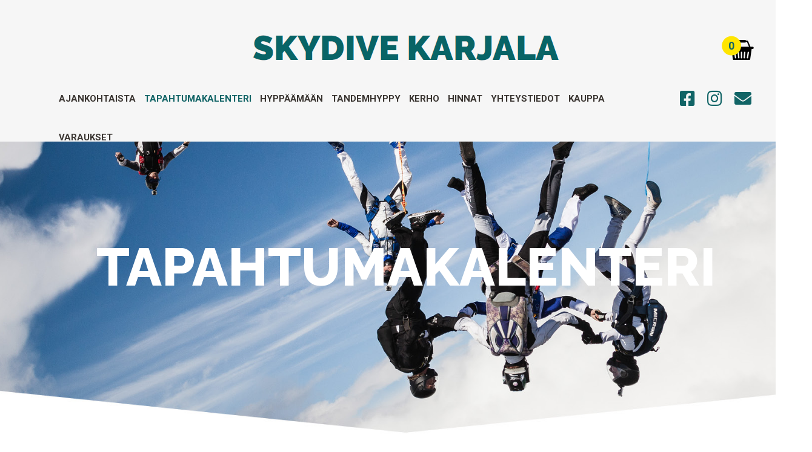

--- FILE ---
content_type: text/html; charset=UTF-8
request_url: https://www.skydivekarjala.fi/index.php?p=2&n=9&c=202308&id=75
body_size: 14481
content:
<!DOCTYPE html>
<html>
<head>
	<meta http-equiv='Content-Type' content='text/html; charset=utf-8' />
	<title>Skydive Karjala Ry</title>
		<link rel="shortcut icon" href="https://www.skydivekarjala.fi/favicon.png" />
	<meta name="viewport" content="width=device-width, initial-scale=1">

	<link rel="preconnect" href="https://fonts.gstatic.com">
	<link href="https://fonts.googleapis.com/css2?family=Raleway:ital,wght@0,400;0,500;0,700;0,800;1,400;1,500;1,700;1,800&family=Roboto:ital,wght@0,400;0,500;0,700;1,400;1,500;1,700&display=swap" rel="stylesheet">
	<script src="https://kit.fontawesome.com/d0523febbb.js" crossorigin="anonymous"></script>

	<link rel='stylesheet' type='text/css' href='main.css?v=12' />
	<link rel='stylesheet' type='text/css' href='responsive.css?v=12' />
	<link rel='stylesheet' type='text/css' href='kalenteri.css?v=4' >

	<script src="js/jquery-2.2.0.min.js"></script>
	
	<link type="text/css" rel="stylesheet" href="js/mmenu/jquery.mmenu.css" />
	<script type="text/javascript" src="js/mmenu/jquery.mmenu.js"></script>
	<script type="text/javascript">
		$(function() {
			if($(window).width() < 800) {
				$(function() {
					$('nav#menu').mmenu();
				});
			}
		});
	</script>

	<!--<script src='https://www.google.com/recaptcha/api.js' async defer ></script>-->
	<!-- Global site tag (gtag.js) - Google Analytics --> 
	<script async src="https://www.googletagmanager.com/gtag/js?id=UA-201186074-1"> </script> <script> window.dataLayer = window.dataLayer || []; function gtag(){dataLayer.push(arguments);} gtag('js', new Date()); gtag('config', 'UA-201186074-1'); </script>
</head>
<body>
 
<nav id="menu">
	<ul>
		<li><a href='https://www.skydivekarjala.fi/'>Etusivu</a></li><li><a href='ajankohtaista'>Ajankohtaista</a></li><li><a href='tapahtumakalenteri'>Tapahtumakalenteri</a></li><li><a href='hyppaamaan'>Hyppäämään</a></li><li><a href='tandemhyppy'>Tandemhyppy</a></li><li><a href='kerho'>Kerho</a></li><li><a href='hinnat'>Hinnat</a></li><li><a href='yhteystiedot'>Yhteystiedot</a></li><li><a href='kauppa'>Kauppa</a></li><li><a href='https://www.skydivekarjala.fi/varaukset'>Varaukset</a></li>	</ul>
</nav>
<div class='stickytop'>
	<div class='top_content'>
		
		<div class='mheader'>
			<a href='#menu'><img src='img/baseline_menu_black_18dp.png' alt='Menu' /></a>
		</div>
		
		<div class='top_navlogo'>
			<a href='https://www.skydivekarjala.fi/'><img src='img/logo.png' alt='Skydive Karjala' /></a>
		</div>

		<a href='index.php?p=43#o'>
		<div class='top_shop'>
			0		</div>
		</a>

		<div class='top_link'>
			<a class='top_link_fb' href='https://www.facebook.com/skydivekarjala' target='_blank'><span style='font-size:28px; color:#116466'><i class='fab fa-facebook-square'></i></span></a><a class='top_link_ig' href='https://www.instagram.com/skydivekarjalary/' target='_blank'><span style='font-size:28px; color:#116466'><i class='fab fa-instagram'></i></span></a><a href='mailto:info@skydivekarjala.fi' target='_blank'><span style='font-size:28px; color:#116466'><i class='fas fa-envelope'></i></span></a>		</div>

		<div class='top_nav'>
			<a class='nav1' href='/ajankohtaista'>Ajankohtaista</a><a class='nav1_on' href='/tapahtumakalenteri'>Tapahtumakalenteri</a><a class='nav1' href='/hyppaamaan'>Hyppäämään</a><a class='nav1' href='/tandemhyppy'>Tandemhyppy</a><a class='nav1' href='/kerho'>Kerho</a><a class='nav1' href='/hinnat'>Hinnat</a><a class='nav1' href='/yhteystiedot'>Yhteystiedot</a><a class='nav1' href='/kauppa'>Kauppa</a><a class='nav1' href='https://www.skydivekarjala.fi/varaukset'>Varaukset</a>		</div>
	</div>
</div>

<div class='main_bg'>
	<div class='sivu'><div class='sivu_sisalto'><div class="bg_kerho01" style="width: 100%; height: 500px; min-width: 1340px; background: url('https://www.skydivekarjala.fi/files/SDK-kerho-paakuva.jpg') bottom center no-repeat; background-size: cover;">
<h1 style="color: #fff; padding-top: 160px; margin: 0 auto;">TAPAHTUMAKALENTERI</h1>
<p>&nbsp;</p>
<p>&nbsp;</p>
<p>&nbsp;</p>
<p style="text-align: center;">&nbsp;</p>
</div>
<div class="bg_txt" style="padding-top: 50px; max-width: 920px; margin: 0 auto;">
<p style="text-align: center;">Skydive Karjalan tapahtumakalenterista n&auml;et, mit&auml; hyppykerholla kauden aikana tapahtuu. Hyppykausi on huhtikuusta lokakuuhun ja tarkempi viikottainen hyppytoiminta n&auml;kyy <span style="text-decoration: underline;"><a href="http://hto.skydivekarjala.fi/">hyppytoimintaorganisaattorista</a></span>. Hyppyharrastuksen saat alulle osallistumalla jollekin kalenterista l&ouml;ytyvist&auml; <a href="http://www.skydivekarjala.fi/hyppaamaan"><span style="text-decoration: underline;">alkeiskursseista</span></a>. Kalenterin sis&auml;lt&ouml;&auml; p&auml;ivitet&auml;&auml;n pian.</p>
</div><div class='kalenteri_wrapper' id='tk'><div class="calendar"><div class="header"><div class="month-year"><a href="index.php?p=2&n=9&c=202307#tk">&laquo;</a> &nbsp; Elokuu 2023<a href="index.php?p=2&n=9&c=202309#tk"> &nbsp; &raquo;</a></div></div><div class="days"><div class="day_name">Ma</div><div class="day_name">Ti</div><div class="day_name">Ke</div><div class="day_name">To</div><div class="day_name">Pe</div><div class="day_name">La</div><div class="day_name">Su</div><div class="day_num ignore">31</div>
            <div class="day_num selected"><span>1</span></div><div class="day_num"><span>2</span><div class="event vih"><a href='index.php?p=2&n=9&c=202308&id=1#tk'>Alkeiskurssi #5</a></div><div class="event kel"><a href='index.php?p=2&n=9&c=202308&id=36#tk'>Skydive! aukioloaikojen puitteissa</a></div><div class="event tan"><a href='index.php?p=2&n=9&c=202308&id=52#tk'>CReW SM-ennätysleiri</a></div></div><div class="day_num"><span>3</span><div class="event vih"><a href='index.php?p=2&n=9&c=202308&id=1#tk'>Alkeiskurssi #5</a></div><div class="event kel"><a href='index.php?p=2&n=9&c=202308&id=36#tk'>Skydive! aukioloaikojen puitteissa</a></div><div class="event tan"><a href='index.php?p=2&n=9&c=202308&id=52#tk'>CReW SM-ennätysleiri</a></div></div><div class="day_num"><span>4</span><div class="event vih"><a href='index.php?p=2&n=9&c=202308&id=1#tk'>Alkeiskurssi #5</a></div><div class="event kel"><a href='index.php?p=2&n=9&c=202308&id=36#tk'>Skydive! aukioloaikojen puitteissa</a></div><div class="event tan"><a href='index.php?p=2&n=9&c=202308&id=52#tk'>CReW SM-ennätysleiri</a></div></div><div class="day_num"><span>5</span><div class="event kel"><a href='index.php?p=2&n=9&c=202308&id=36#tk'>Skydive! aukioloaikojen puitteissa</a></div><div class="event tan"><a href='index.php?p=2&n=9&c=202308&id=52#tk'>CReW SM-ennätysleiri</a></div></div><div class="day_num"><span>6</span><div class="event kel"><a href='index.php?p=2&n=9&c=202308&id=36#tk'>Skydive! aukioloaikojen puitteissa</a></div><div class="event tan"><a href='index.php?p=2&n=9&c=202308&id=52#tk'>CReW SM-ennätysleiri</a></div></div><div class="day_num"><span>7</span><div class="event kel"><a href='index.php?p=2&n=9&c=202308&id=37#tk'>Skydive! aukioloaikojen puitteissa</a></div><div class="event vio"><a href='index.php?p=2&n=9&c=202308&id=62#tk'>Hallituksen kokous</a></div></div><div class="day_num"><span>8</span><div class="event kel"><a href='index.php?p=2&n=9&c=202308&id=37#tk'>Skydive! aukioloaikojen puitteissa</a></div></div><div class="day_num"><span>9</span><div class="event kel"><a href='index.php?p=2&n=9&c=202308&id=37#tk'>Skydive! aukioloaikojen puitteissa</a></div></div><div class="day_num"><span>10</span><div class="event kel"><a href='index.php?p=2&n=9&c=202308&id=37#tk'>Skydive! aukioloaikojen puitteissa</a></div><div class="event tan"><a href='index.php?p=2&n=9&c=202308&id=82#tk'>THM - kurssi</a></div></div><div class="day_num"><span>11</span><div class="event kel"><a href='index.php?p=2&n=9&c=202308&id=37#tk'>Skydive! aukioloaikojen puitteissa</a></div><div class="event ora"><a href='index.php?p=2&n=9&c=202308&id=6#tk'>Freekend by Lauri Aapro</a></div><div class="event vih"><a href='index.php?p=2&n=9&c=202308&id=81#tk'>JKL -> SDK</a></div><div class="event tan"><a href='index.php?p=2&n=9&c=202308&id=82#tk'>THM - kurssi</a></div></div><div class="day_num"><span>12</span><div class="event kel"><a href='index.php?p=2&n=9&c=202308&id=37#tk'>Skydive! aukioloaikojen puitteissa</a></div><div class="event ora"><a href='index.php?p=2&n=9&c=202308&id=6#tk'>Freekend by Lauri Aapro</a></div><div class="event vih"><a href='index.php?p=2&n=9&c=202308&id=81#tk'>JKL -> SDK</a></div><div class="event tan"><a href='index.php?p=2&n=9&c=202308&id=82#tk'>THM - kurssi</a></div></div><div class="day_num"><span>13</span><div class="event kel"><a href='index.php?p=2&n=9&c=202308&id=37#tk'>Skydive! aukioloaikojen puitteissa</a></div><div class="event ora"><a href='index.php?p=2&n=9&c=202308&id=6#tk'>Freekend by Lauri Aapro</a></div><div class="event vih"><a href='index.php?p=2&n=9&c=202308&id=81#tk'>JKL -> SDK</a></div><div class="event tan"><a href='index.php?p=2&n=9&c=202308&id=82#tk'>THM - kurssi</a></div></div><div class="day_num"><span>14</span></div><div class="day_num"><span>15</span></div><div class="day_num"><span>16</span><div class="event vsi"><a href='index.php?p=2&n=9&c=202308&id=75#tk'>OH-SIS Pyhtäällä kuvauksissa</a></div></div><div class="day_num"><span>17</span></div><div class="day_num"><span>18</span><div class="event kel"><a href='index.php?p=2&n=9&c=202308&id=38#tk'>Skydive! aukioloaikojen puitteissa</a></div></div><div class="day_num"><span>19</span><div class="event pun"><a href='index.php?p=2&n=9&c=202308&id=83#tk'>Imatra-päivä!</a></div><div class="event kel"><a href='index.php?p=2&n=9&c=202308&id=38#tk'>Skydive! aukioloaikojen puitteissa</a></div></div><div class="day_num"><span>20</span><div class="event vsi"><a href='index.php?p=2&n=9&c=202308&id=76#tk'>Mikkelin Ilmailupäivä, kerho osallistuu, varaa paikkasi OH-SISsissä ajoissa</a></div></div><div class="day_num"><span>21</span></div><div class="day_num"><span>22</span></div><div class="day_num"><span>23</span><div class="event vsi"><a href='index.php?p=2&n=9&c=202308&id=79#tk'>SKYDAYS 2023 @ Pyhtää Redstone Airport</a></div></div><div class="day_num"><span>24</span><div class="event vsi"><a href='index.php?p=2&n=9&c=202308&id=79#tk'>SKYDAYS 2023 @ Pyhtää Redstone Airport</a></div></div><div class="day_num"><span>25</span><div class="event vsi"><a href='index.php?p=2&n=9&c=202308&id=79#tk'>SKYDAYS 2023 @ Pyhtää Redstone Airport</a></div></div><div class="day_num"><span>26</span><div class="event vsi"><a href='index.php?p=2&n=9&c=202308&id=79#tk'>SKYDAYS 2023 @ Pyhtää Redstone Airport</a></div></div><div class="day_num"><span>27</span><div class="event vsi"><a href='index.php?p=2&n=9&c=202308&id=79#tk'>SKYDAYS 2023 @ Pyhtää Redstone Airport</a></div></div><div class="day_num"><span>28</span></div><div class="day_num"><span>29</span></div><div class="day_num"><span>30</span><div class="event vio"><a href='index.php?p=2&n=9&c=202308&id=40#tk'>OH-SIS goes SOLOY Boogie 2023, Alavus</a></div></div><div class="day_num"><span>31</span><div class="event vio"><a href='index.php?p=2&n=9&c=202308&id=40#tk'>OH-SIS goes SOLOY Boogie 2023, Alavus</a></div></div><div class="day_num ignore">1</div>
            <div class="day_num ignore">2</div>
            <div class="day_num ignore">3</div>
            <div class="day_num ignore">4</div>
            <div class="day_num ignore">5</div>
            <div class="day_num ignore">6</div>
            <div class="day_num ignore">7</div>
            <div class="day_num ignore">8</div>
            <div class="day_num ignore">9</div>
            <div class="day_num ignore">10</div>
            </div></div></div><div class='kalenteri_wrapper'><h2 style='text-align: left; margin: 0;'>OH-SIS Pyhtäällä kuvauksissa</h2><p>16.8.2023</p><p>Kuvataan kotimaista elokuvaa.</p><p><a href='index.php?p=2&n=9&c=202308#tk'>&laquo; Takaisin</a></p></div></div></div></div>

<div class='footer_main'>
	
	<div class="footer_bg" style="width: 100%; height: 500px; margin-top: 50px; background: #858A87;">
<div class="footer_yht" style="width: 1240px; margin: 0 auto; padding-top: 100px;">
<div class="footer_01" style="float: left; width: 390px; margin-right: 35px;">
<p style="color: #fff;">Skydive Karjala Ry<br />Immolan lentokentt&auml;<br />Linkokivenkatu 111<br />55910 Imatra</p>
<p style="color: #fff;">DZ Manager 050 556 4799<br /><br />info (at) skydivekarjala.fi<br /><br /><a class='top_link_fb' href='https://www.facebook.com/skydivekarjala' target='_blank'><span style='font-size:28px; color:#FFF'><i class='fab fa-facebook-square'></i></span></a><a class='top_link_ig' href='https://www.instagram.com/skydivekarjalary/' target='_blank'><span style='font-size:28px; color:#FFF'><i class='fab fa-instagram'></i></span></a><a href='mailto:info@skydivekarjala.fi' target='_blank'><span style='font-size:28px; color:#FFF'><i class='fas fa-envelope'></i></span></a></p>
</div>
<div class="footer_02" style="float: left; width: 390px; margin-right: 35px;">
<p><a style="color: #fff;" href="https://www.skydivekarjala.fi/index.php?p=2&amp;n=2">Laskuvarjohyppykurssit</a><br /><a style="color: #fff;" href="https://www.skydivekarjala.fi/index.php?p=2&amp;n=3">Tandemhyppy</a><br /><a style="color: #fff;" href="https://www.skydivekarjala.fi/index.php?p=2&amp;n=4">Kerho</a><br /><a style="color: #fff;" href="https://www.skydivekarjala.fi/index.php?p=2&amp;n=5">Hinnasto</a><br /><a style="color: #fff;" href="https://www.skydivekarjala.fi/index.php?p=2&amp;n=6">Yhteystiedot</a><br /><a style="color: #fff;" href="https://www.skydivekarjala.fi/index.php?p=2&amp;n=7">Kauppa</a></p>
</div>
<div class="footer_03" style="float: left; width: 390px;">
<p style="color: #fff;">&copy; Skydive Karjala ry 2021<br /><a style="color: #fff;" href="https://www.skydivekarjala.fi/files/SkydiveKarjala_Tietosuojalauseke.pdf" target="_blank" rel="noopener">Rekisteriseloste</a><br /><a style="color: #fff;" href="https://www.skydivekarjala.fi/index.php?p=47#o">Myynti- ja toimitusehdot</a></p>
<p><img src="https://www.skydivekarjala.fi/files/logo_42021.png" alt="" width="300" height="150" /></p>
</div>
</div>
</div></div>




<script async src="//www.instagram.com/embed.js"></script>

<script>
$(document).on('click', 'a[href^="#"]', function(event) {
  event.preventDefault();

  $('html, body').animate({
    scrollTop: $($.attr(this, 'href')).offset().top
  }, 1000);
});
</script>

</body>
</html>

--- FILE ---
content_type: text/css
request_url: https://www.skydivekarjala.fi/main.css?v=12
body_size: 16650
content:

/*---------------------------
 Body
---------------------------*/

* { padding: 0; margin: 0; }
img { border: 0; }

body {
 font-family: 'Roboto', 'Arial', sans-serif;
 color: #4F4F4E;
 font-size: 22px;
 line-height: 36px;
 padding: 0; 
 margin: 0;
}

h1 {
 font-family: 'Raleway', 'Arial', sans-serif;
 font-size: 88px;
 font-weight: 800;
 line-height: 94px;
 color: #2c3430;
 margin: 0 10px 32px 10px;
 text-align: center;
}
h2 {
 font-family: 'Raleway', 'Arial', sans-serif;
 font-size: 36px;
 font-weight: 800;
 line-height: 48px;
 color: #2c3430;
 margin: 0 10px 32px 10px;
 text-align: center;
}
h3 {
 font-family: 'Raleway', 'Arial', sans-serif;
 font-size: 24px;
 font-weight: 800;
 color: #2c3430;
 margin: 0 10px 32px 10px;
 text-align: center;
}
h4 {
 font-family: 'Raleway', 'Arial', sans-serif;
 font-size: 20px;
 font-weight: 800;
 color: #2c3430;
 margin: 0 0 32px 0;
 text-align: center;
}
h5 {
 font-family: 'Raleway', 'Arial', sans-serif;
 font-size: 14px;
 font-weight: 800;
 color: #2c3430;
 margin: 0 10px 32px 10px;
}

p { 
 font-family: 'Roboto', 'Arial', sans-serif;
 margin: 0 0 20px 0;
}

a {
 color: #116466;
 text-decoration: none;
 -webkit-transition: color 0.4s;
 transition: color 0.4s;
}
a:hover {
 color: #0DB9BE;
 text-decoration: none;
}

.main_bg {
 
}



/*---------------------------
 top
---------------------------*/

.stickytop {
 position: absolute;
 top: 0;
 width: 100%;
 height: 234px;
 margin: 0 auto;
 background: #F6F6F6;
 min-width: 1340px;
 -webkit-transition: background 0.5s;
 transition: background 0.5s;
}

.top_content {
 width: 100%;
 margin: 0 auto;
}

.top_shop {
 position: absolute;
 top: 58px;
 right: 96px;
 width: 42px;
 height: 42px;
 padding: 0 0 0 12px;
 font-size: 18px;
 font-weight: bold;
 background: url(img/ostoskori2.png) top left no-repeat;
 background-size: contain;
}

/*
.top_navlogo {
 float: left;
 width: 506px;
 height: 42px;
 margin: 130px 0 0 100px;
 padding: 0;
}
.top_nav {
 float: right;
 width: 930px;
 height: 42px;
 padding: 0;
 margin: 131px 26px 0 0;
 text-align: right;
}
.top_link {
 float: right;
 width: 128px;
 height: 42px;
 margin: 140px 90px 0 0;
 padding: 0;
}
*/

.top_navlogo {
 float: none;
 width: 506px;
 height: 42px;
 margin: 58px auto 0 auto;
 padding: 0;
}
.top_nav {
 float: left;
 width: 980px;
 height: 42px;
 padding: 0;
 margin: 31px 26px 0 90px;
 text-align: left;
}
.top_link {
 float: right;
 width: 128px;
 height: 42px;
 margin: 46px 90px 0 0;
 padding: 0;
}

.top_link img {
 margin: 0;
 padding: 0;
}
.top_link a {
 text-decoration: none;
}

.top_link_fb {
 margin: 0 20px 0 0;
}
.top_link_ig {
 margin: 0 20px 0 0;
}

.nav1 {
 display: inline-block;
 padding: 14px 7px 14px 7px;
 margin: 0;
 color: #3A3531;
 font-size: 15px;
 font-weight: bold;
 text-decoration: none;
 text-transform: uppercase;
 -webkit-transition: all 0.4s;
 transition: all 0.4s;
}
.nav1:hover {
 color: #777;
 text-decoration: none;
}

.nav1_on {
 display: inline-block;
 padding: 14px 7px 14px 7px;
 margin: 0;
 color: #116466;
 font-size: 15px;
 font-weight: bold;
 text-decoration: none;
 text-transform: uppercase;
 -webkit-transition: all 0.4s;
 transition: all 0.4s;
}
.nav1_on:hover {
 color: #777;
 text-decoration: none;
}

.nav_hover {
 color: #777;
 text-decoration: none;
}



/*---------------------------
 Main
---------------------------*/

.main_bg { 

}

.ylink {
 display: inline-block; 
 padding: 10px 20px; 
 color: #2d3531; 
 font-size: 28px; 
 font-weight: bold; 
 text-decoration: none; 
 background: #FFE400;
}
.alink { 
 display: inline-block; 
 padding: 10px 20px; 
 border: 0;
 color: #fff; 
 font-size: 24px; 
 font-weight: bold; 
 text-decoration: none; 
 background: #116466;
 cursor: pointer;
 -webkit-transition: all 0.4s;
 transition: all 0.4s;
}
.alink:hover {
 color: #FFF;
 background: #0DB9BE;
}

.ulink { 
 display: inline-block; 
 padding: 10px 20px; 
 border: 0;
 color: #fff; 
 font-size: 24px; 
 font-weight: bold; 
 text-decoration: none; 
 background: #999;
 cursor: pointer;
}
.ulink:hover {
 color: #fff; 
 background: #999;
}

.bg_etu01 { 
 width: 100%; 
 height: 900px; 
 min-width: 1340px; 
 background: url('files/SDK-etusivu-paakuva.jpg') top center no-repeat; 
 background-size: cover;
}
.bg_etu02 { 
 width: 100%; 
 height: 800px; 
 min-width: 1340px; 
 background: url('files/SDK-etusivu-turvallisuus-tausta.jpg') top center no-repeat; 
 background-size: cover;
}
.bg_etu03 { 
 width: 100%; 
 height: 900px; 
 min-width: 1340px; 
 background: url('files/SDK-etusivu-tandem-tausta.jpg') top center no-repeat; 
 background-size: cover;
}

.bg_hyppaamaan01 { 
 width: 100%; 
 height: 500px; 
 min-width: 1340px; 
 background: url('files/SDK-hyppaamaan-paakuva.jpg') bottom center no-repeat; 
 background-size: cover;
}
.bg_hyppaamaan02 { 
 width: 100%; 
 height: 860px; 
 min-width: 1340px; 
 background: url('files/SDK-etusivu-turvallisuus-tausta.jpg') top center no-repeat; 
 background-size: cover;
}
.bg_hyppaamaan03 {
 width: 100%; 
 min-width: 1340px; 
 background: #116466;
}
.hyppaamaan04 { 
 padding-top: 25px;
}
.hyppaamaan04 h1 {
 color: #fff; 
 font-size: 60px;
}
.hyppaamaan04 a {
 color: #fee300; 
}

.bg_tandem01 { 
 width: 100%; 
 height: 500px; 
 min-width: 1340px; 
 background: url('files/SDK-tandemhyppy-paakuva.jpg') bottom center no-repeat; 
 background-size: cover;
}
.bg_tandem02 { 
 width: 100%; 
 height: 760px; 
 min-width: 1340px; 
 background: url('files/SDK-etusivu-turvallisuus-tausta.jpg') top center no-repeat; 
 background-size: cover;
}
.bg_tandem03 { 
 width: 100%; 
 min-width: 1340px; 
 background: #116466;
}

.bg_kerho01 { 
 width: 100%; 
 height: 500px; 
 min-width: 1340px; 
 background: url('files/SDK-kerho-paakuva.jpg') bottom center no-repeat; 
 background-size: cover;
}
.bg_kerho02 { 
 width: 100%; 
 height: 840px; 
 min-width: 1340px; 
 background: url('files/SDK-kerho-hyppykone-tausta.jpg') center center no-repeat; 
 background-size: cover;
}
.bg_kerho03 { 
 width: 100%; 
 min-width: 1340px; 
 background: url('files/bg_vihrea3.png') top left repeat-x;
}
.bg_kerho04 { 
 width: 100%; 
 min-width: 1340px; 
 background: url('files/bg_keltainen.png') top left repeat-x;
}

.bg_hinnat01 { 
 width: 100%; 
 height: 500px; 
 min-width: 1340px; 
 background: url('files/SDK-hyppaamaan-paakuva.jpg') bottom center no-repeat; 
 background-size: cover;
}

.bg_yhteystiedot01 { 
 width: 100%; 
 height: 500px; 
 min-width: 1340px; 
 background: url('files/SDK-yhteystiedot-paakuva.jpg') bottom center no-repeat; 
 background-size: cover;
}
.bg_yhteystiedot02 { 
 width: 100%; 
 min-width: 1340px; 
 background: #116466;
}

.bg_kauppa01 { 
 width: 100%; 
 height: 500px; 
 min-width: 1340px; 
 background: url('files/SDK-hyppaamaan-paakuva.jpg') bottom center no-repeat; 
 background-size: cover;
}

.tuote_01 { 
 float: left; 
 width: 388px; 
 height: 600px; 
 border: 1px solid #2D3531; 
 margin-right: 35px; 
 margin-bottom: 35px; 
 background: #FFF;
}
.tuote_02 { 
 float: left; 
 width: 388px; 
 height: 600px; 
 border: 1px solid #2D3531; 
 margin-bottom: 35px; 
 background: #FFF;
}
.tuote_h { 
 width: 100%; 
 height: 270px; 
 background-size: cover;
}

.bg_varaa { 
 padding-bottom: 50px; 
 background: url('files/bg_vihrea.png') bottom center repeat-x; 
 overflow: auto;
}
.varaa_01 { 
 float: left; 
 width: 388px; 
 height: 880px; 
 border: 1px solid #2D3531; 
 margin-right: 35px;
 margin-bottom: 35px;
 background: #FFF;
}
.varaa_02 { 
 float: left; 
 width: 388px; 
 height: 880px; 
 border: 1px solid #2D3531; 
 margin-bottom: 35px;
 background: #FFF;
}
.varaa_03 { 
 display: inline-block;
 width: 388px; 
 height: 880px; 
 border: 1px solid #2D3531;
 margin: 0 17px 35px 17px;
 background: #FFF;
}
.varaa_h { 
 width: 100%; 
 height: 150px; 
 background: #2D3531;
}

.palsta_01 { 
 float: left; 
 width: 390px; 
 margin-right: 35px;
}
.palsta_02 { 
 float: left; 
 width: 390px; 
 margin-right: 35px;
}
.palsta_03 { 
 float: left; 
 width: 390px; 
}

.ig_rivi { 
 max-width: 1630px; 
 height: 326px; 
 margin: 0 auto; 
 overflow: hidden;
}
.ig_kuva_o {
 float: left;
 width: 326px; 
 height: 326px; 
 overflow: hidden;
}
.ig_kuva_i {
 margin-left: -1px; 
 margin-top: -50px;
}

.login_wrapper {
 width: 360px;
 margin: 0 auto;
 font-size: 16px;
 text-align: center;
}
.login {
 width: 278px;
 padding: 30px 40px 30px 40px;
 border: 1px solid #BBB;
 font-size: 14px;
 background: #EEE;
}
.lom {
 font-size: 14px;
}

.sivu {
 min-height: 668px;
 margin: 234px auto 0 auto;
 padding: 0;
}
.sivu_nav {
 width: 380px;
 padding: 0;
 margin: 0;
 background: url(img/sivu_nav.png) top left repeat;
}
.sivu_sisalto {
 min-height: 450px;
 padding: 0 0 60px 0;
 overflow: auto;
}
.sivu_sisalto img {
 margin: 0;
 padding: 0;
}
.sivu_sisalto img.oikealla {
 margin: 5px 0 10px 30px;
}
.sivu_sisalto img.koko {
 margin: 5px 0 10px 0;
 vertical-align: middle;
}
.sivu_sisalto table { 
 border-color: #E8A443;
}
.sivu_sisalto td { 
 padding: 3px 5px 3px 0;
 border-color: #E8A443;
}

.sivu_sisalto_login {
 width: 1140px;
 min-height: 350px;
 padding: 64px 0 40px 0;
 margin: 0 auto;
}

.btn {
 display: inline-block;
 margin: 8px 10px 0 0;
 padding: 6px 25px 6px 25px;
 clear: both;
 color: #FFF;
 font-size: 14px;
 font-weight: bold;
 text-transform: uppercase;
 text-decoration: none;
 border: 1px solid rgba(255,255,255,1);
 border-radius: 5px;
 background: #2673B9;
 -webkit-transition: background 0.4s;
 transition: background 0.4s;
}
.btn:hover {
 background: #6BB6BC;
 color: #FFF;
 text-decoration: none;
 cursor: pointer;
}

ul.kpl { 
 margin: 0 15px 20px 25px;
 font-size: 14px;
 line-height: 22px;
 color: #626362;
 list-style-position: outside;
}
ol.kpl { 
 margin: 15px 15px 25px 25px;
 font-size: 14px;
 line-height: 22px;
 color: #626362;
 list-style-position: outside;
}
li.kpl {
 font-size: 13px;
 line-height: 22px;
 color: #626362;
 padding: 0 0 5px 0;
}

.video-bg {
 width: 100% !important;
 max-width: 800px;
 margin: 20px auto;
}
.video-container { 
 position: relative; 
 padding-bottom: 56.25%; 
 padding-top: 30px; 
 height: 0; 
 overflow: hidden; 
}
.video-container iframe, .video-container object, .video-container embed { 
 position: absolute; 
 top: 0; 
 left: 0; 
 width: 100%; 
 height: 100%; 
}

.ak_rivi {
 width: 1240px; 
 margin: 0 auto;
}



/*---------------------------
 Kauppa
---------------------------*/

.kauppa_kat_bg {
 width: 100%;
 min-width: 1340px;
}
.kauppa_kat {
 width: 1340px;
 margin: 50px auto;
 padding: 35px 0 0 0;
 text-align: center
 /*overflow: auto;*/
}

.varaa_d h1 {
 margin-bottom: 20px;
}
.varaa_d h2 {
 margin: -52px 0 20px 0;
}

.kauppa_ostoskori {
 width: 1240px;
 margin: 50px auto;
}

.kori_tyhja {
 width: 90%;
 padding: 50px 50px 20px 50px;
 margin: 0 auto;
 border: 1px solid #2c3430;
}

.kori_tuotteet {
 float: left;
 width: 800px;
 border: 1px solid #2D3531;
}
.kori_t {
 width: 100%;
 border-collapse: collapse;
}
.kori_rh {
 background: #2D3531;
}
.kori_r {
 border-top: 1px solid #2D3531;
}
td.kori_sh {
 padding: 24px;
 font-size: 32px;
 font-weight: bold;
 color: #FFF;
 text-transform: uppercase;
 text-align: center;
}
td.kori_s {
 padding: 16px;
 text-align: center;
}
.kori_kpl {
 font-family: 'Roboto', 'Arial', sans-serif;
 color: #4F4F4E;
 font-size: 22px;
}
.kori_ylink {
 display: inline-block; 
 padding: 8px 24px; 
 border: 0;
 color: #2d3531; 
 font-size: 18px; 
 font-weight: bold; 
 text-decoration: none; 
 background: #FFE400;
 cursor: pointer;
 -webkit-transition: background 0.4s;
 transition: background 0.4s;
}
.kori_ylink:hover {
 background: #E2CA00;
}

.kori_yhteenveto {
 float: right;
 width: 400px;
}
.kori_yv_tiedot {
 width: 398px;
 border: 1px solid #2D3531;
}
td.kori_yvh {
 padding: 24px;
 font-size: 32px;
 font-weight: bold;
 color: #2D3531;
 text-transform: uppercase;
 text-align: center;
}
td.kori_yv1 {
 padding: 0 16px 0 24px;
 color: #2D3531;
 text-align: right;
}
td.kori_yv2 {
 padding: 0 48px 0 24px;
 color: #2D3531;
 font-weight: bold;
 text-align: right;
}
td.kori_yv1bb {
 padding: 0 16px 16px 24px;
 color: #2D3531;
 text-align: right;
}
td.kori_yv2bb {
 padding: 0 48px 16px 24px;
 color: #2D3531;
 font-weight: bold;
 text-align: right;
}
td.kori_yv1bt {
 border-top: 1px solid #2D3531;
 padding: 16px 16px 0 24px;
 color: #2D3531;
 font-weight: bold;
 text-align: right;
}
td.kori_yv2bt {
 border-top: 1px solid #2D3531;
 padding: 16px 48px 0 24px;
 color: #2D3531;
 font-weight: bold;
 text-align: right;
}
td.kori_yvalv {
 padding: 0 48px 16px 24px;
 color: #2D3531;
 font-size: 14px;
 font-weight: bold;
 text-align: right;
}

.kori_yv_ale {
 padding: 20px 0 40px 0;
}
.alekoodi {
 width: 240px;
 padding: 7px; 
 border: 1px solid #2d3531;
 color: #2d3531; 
 font-size: 18px; 
}
.kori_olink {
 float: right;
 display: inline-block; 
 padding: 8px 24px; 
 border: 0;
 color: #FFF; 
 font-size: 18px; 
 font-weight: bold; 
 text-decoration: none; 
 background: #FF652F;
 cursor: pointer;
 -webkit-transition: background 0.4s;
 transition: background 0.4s;
}
.kori_olink:hover {
 background: #DC3900;
}

.kori_yv_tilaa {
 text-align: center;
}

.tilaus_viesti {
 width: 1000px;
 margin: 80px auto 0 auto;
}
.tilaus_tuotteet {
 width: 1000px;
 margin: 80px auto 0 auto;
 border: 1px solid #2d3531;
}
td.kori_tmh {
 padding: 16px;
 font-size: 32px;
 font-weight: bold;
 color: #2d3531;
 text-transform: uppercase;
}
td.kori_tms {
 padding: 16px;
}
td.kori_tmy {
 padding: 16px 16px 0 16px;
}
td.kori_tma {
 padding: 0 16px 0 16px;
}
td.kori_tmt {
 padding: 0 16px 16px 16px;
}
.kori_ry {
 border-top: 1px solid #2D3531;
 font-weight: bold;
 background: #FFE400;
}

.tiedot1 {
 width: 440px;
 padding: 7px; 
 border: 0px solid #2d3531;
 color: #2d3531; 
 font-size: 18px;
 background: #EEE;
}
.tiedot2 {
 width: 940px;
 padding: 7px; 
 border: 0px solid #2d3531;
 color: #2d3531; 
 font-size: 18px;
 background: #EEE;
}

td.kori_tmp {
 padding: 16px;
 color: #2d3531;
}
td.kori_tmlkv {
 padding: 16px 16px 4px 16px;
 color: #2d3531;
}
td.kori_tmlk {
 padding: 0 16px;
 color: #2d3531;
}
td.kori_tma {
 padding: 8px 16px 8px 16px;
 color: #2d3531;
}
.cbox1 {
 width: 20px;
 height: 20px;
}
.cbox2 {
 width: 20px;
 height: 20px;
}
.lahjakortti {
 display: none;
 width: 100%;
 border-collapse: collapse;
}

.tilaus_ehdot {
 width: 966px;
 margin: 60px auto;
}
.kauppa_maksutapa {
 width: 800px;
 margin: 50px auto;
}



/*---------------------------
 Kalenteri
---------------------------*/

.kalenteri_wrapper { 
 width: 1240px;
 margin: 0 auto 50px auto;
}



/*---------------------------
 Footer
---------------------------*/

.footer_main {
 margin: 0;
 clear: both;
}
.footer_bg { 
 width: 100%; 
 height: 500px; 
 margin-top: 50px; 
 background: #858A87;
}
.footer_yht { 
 width: 1240px; 
 margin: 0 auto; 
 padding-top: 100px;
}
.footer_01 { 
 float: left; 
 width: 390px; 
 margin-right: 35px;
}
.footer_02 { 
 float: left; 
 width: 390px; 
 margin-right: 35px;
}
.footer_03 { 
 float: left; 
 width: 390px;
}



/*---------------------------
 Inputs
---------------------------*/

input.nimi { 
 margin: 0px 0px 0px 0px;
 padding: 5px;
 font-size: 13px;
 font-family: Arial, Sans-serif;
 width: 430px;
 border: 1px solid #BBB;
 background: #FFF;
 color: #444;
}
input.email {
 margin: 0px 0px 0px 0px;
 padding: 4px;
 font-size: 14px;
 font-family: Arial, Sans-serif;
 width: 690px;
 border: 1px solid #BBB;
 background: #FFF;
 color: #444;
}
input.palaute { 
 margin: 0px 0px 0px 0px;
 padding: 4px;
 font-size: 14px;
 font-family: Arial, Sans-serif;
 width: 100%;
 border: 1px solid #BBB;
 background: #FFF;
 color: #444;
}

textarea.viesti { 
 margin: 0px 0px 0px 0px;
 padding: 5px;
 font-size: 13px;
 font-family: Arial, Sans-serif;
 width: 430px;
 height: 110px;
 border: 1px solid #BBB;
 background: #FFF;
 color: #444;
}
textarea.palaute { 
 margin: 0px 0px 0px 0px;
 padding: 4px;
 font-size: 14px;
 font-family: Arial, Sans-serif;
 width: 300px;
 height: 100px;
 border: 1px solid #BBB;
 background: #FFF;
 color: #444;
}

input.button {
 display: inline-block;
 padding: 6px 20px 6px 20px;
 margin: 0px 0px 0px 0px;
 font-size: 13px;
 font-weight: bold;
 text-decoration: none;
 text-transform: uppercase;
 color: #FFF;
 background: #222;
 text-align: center;
 border-radius: 2px;
 border: 0;
 cursor: pointer;
 -webkit-transition: all 0.5s;
 transition: all 0.5s;
}
input.button:hover {
 color: #FFF;
 background: #555;
}

.rad {
 width: 102px;
 height: 80px;
}

.vnimi {
 margin: 0 0 10px 0;
}
.vnimi2 {
 
}
.vinput {
 /*width: 320px;*/
}

#website{ display:none; }



/*---------------------------
 mobile
---------------------------*/

.mheader {
 display: none;
}

nav:not(.mm-menu) {
 display: none;
}

--- FILE ---
content_type: text/css
request_url: https://www.skydivekarjala.fi/responsive.css?v=12
body_size: 14491
content:

/*---------------------------
 max-width: 1800px
---------------------------*/

@media only screen and (max-width: 1800px) {

.top_navlogo {
 float: none;
 width: 506px;
 height: 42px;
 margin: 58px auto 0 auto;
 padding: 0;
}
.top_nav {
 float: left;
 width: 980px;
 height: 42px;
 padding: 0;
 margin: 31px 26px 0 90px;
 text-align: left;
}
.top_link {
 float: right;
 width: 128px;
 height: 42px;
 margin: 46px 90px 0 0;
 padding: 0;
}

}



/*---------------------------
 max-width: 1400px
---------------------------*/

@media only screen and (max-width: 1400px) {

.top_navlogo {
 float: none;
 width: 506px;
 height: 42px;
 margin: 58px auto 0 auto;
 padding: 0;
}
.top_nav {
 float: left;
 width: 980px;
 height: 42px;
 padding: 0;
 margin: 31px 26px 0 90px;
 text-align: left;
}
.top_link {
 float: right;
 width: 128px;
 height: 42px;
 margin: 46px 90px 0 0;
 padding: 0;
}

.tpad {
 padding-left: 6% !important;
 max-width: 620px !important;
}

.bg_etu01 { 
 width: 100%; 
 height: 600px !important;
 min-width: initial !important;
 background: url('files/SDK-etusivu-paakuva.jpg') top center no-repeat; 
 background-size: cover;
}
.bg_etu01 h1 {
 padding-top: 180px !important;
}
.bg_etu01 p {
 padding-top: 80px !important;
}

}



/*---------------------------
 max-width: 800px
---------------------------*/

@media only screen and (max-width: 800px) {
/*
#menu {
 display: initial;
}
*/
body {
 background-color: #fff;
 position: relative;
 font-size: 18px;
 line-height: 24px;
 -webkit-text-size-adjust: none;
}
nav:not(.mm-menu) {
 display: none;
}
.mheader {
 display: inline-block;
 position: absolute;
 top: 20px;
 left: 16px;
 width: 36px;
 height: 36px;
}
.mheader.fixed {
 position: fixed;
 top: 0;
 left: 0;
}

h1 {
 font-family: 'Raleway', 'Arial', sans-serif;
 font-size: 26px !important;
 font-weight: 800;
 line-height: 36px !important;
 color: #2c3430;
 margin: 0 10px 32px 10px;
 text-align: center;
 overflow-wrap: break-word;
}
h2 {
 font-family: 'Raleway', 'Arial', sans-serif;
 font-size: 26px;
 font-weight: 800;
 line-height: 36px;
 color: #2c3430;
 margin: 0 10px 32px 10px;
 text-align: center;
}
h3 {
 font-family: 'Raleway', 'Arial', sans-serif;
 font-size: 24px;
 font-weight: 800;
 color: #2c3430;
 margin: 0 10px 32px 10px;
 text-align: center;
}
h4 {
 font-family: 'Raleway', 'Arial', sans-serif;
 font-size: 20px;
 font-weight: 800;
 color: #2c3430;
 margin: 0 0 32px 0;
 text-align: center;
}
h5 {
 font-family: 'Raleway', 'Arial', sans-serif;
 font-size: 14px;
 font-weight: 800;
 color: #2c3430;
 margin: 0 10px 32px 10px;
}



/* top */

.stickytop {
 width: 100%;
 height: 134px;
 min-width: 280px;
}
.top_content {
 width: 100%;
 margin: 0 auto;
}

.top_link {
 float: left;
 width: 128px;
 height: 42px;
 margin: 18px 0 0 10px;
 text-align: right;
}

.top_navlogo {
 float: none;
 width: 280px;
 height: 42px;
 margin: 0 auto;
 padding: 26px 0 0 0;
}
.top_navlogo img {
 width: 280px;
 height: auto;
}
.top_nav {
 display: none;
}

.top_shop {
 position: initial;
 float: right;
 width: 42px;
 height: 36px;
 padding: 6px 0 0 12px;
 margin: 8px 16px 0 0;
 font-size: 18px;
 font-weight: bold;
 background: url(img/ostoskori2.png) top left no-repeat;
 background-size: contain;
}



/* main */

.sivu {
 width: 100%;
 min-height: initial;
 margin: 0 auto;
 padding: 134px 0 0 0;
}
.sivu_sisalto {
 width: 100%;
 min-height: initial;
 margin: 0;
 padding: 0;
}
/*
.sivu_sisalto img {
 float: none !important;
 display: block;
 width: 100%;
 height: auto;
 margin: 0 auto 20px auto !important;
}
*/

.ylink {
 font-size: 18px !important;
}
.alink { 
 font-size: 18px !important;
}
.bg_txt {
 padding-top: 50px !important;
 padding-left: 5% !important;
 padding-right: 5% !important;
}
.bg_txt2 {
 padding-top: 130px !important;
 padding-left: 5% !important;
 padding-right: 5% !important;
 padding-bottom: 50px !important;
}
.bg_txt img {
 display: block;
 width: 100%;
 height: auto;
 margin: 10px auto;
}

.bg_etu01 { 
 width: 100%; 
 height: 450px !important;
 min-width: initial !important;
 background: url('files/SDK-etusivu-paakuva.jpg') top center no-repeat; 
 background-size: cover;
}
.bg_etu01 h1 {
 padding-top: 160px !important;
}
.bg_etu02 { 
 width: 100%; 
 height: initial !important;
 min-width: initial !important;
 background: url('files/SDK-etusivu-turvallisuus-tausta.jpg') top center no-repeat; 
 background-size: cover;
}
.bg_etu03 { 
 width: 100%; 
 height: initial !important;
 min-width: initial !important;
 background: url('files/SDK-etusivu-tandem-tausta.jpg') top center no-repeat; 
 background-size: cover;
 padding-bottom: 25px;
}

.bg_hyppaamaan01 { 
 width: 100%; 
 height: 250px !important;
 min-width: initial !important;
 background: url('files/SDK-hyppaamaan-paakuva.jpg') bottom center no-repeat; 
 background-size: cover;
}
.bg_hyppaamaan01 h1 {
 padding-top: 90px !important;
}
.bg_hyppaamaan02 { 
 width: 100%; 
 height: initial !important;
 min-width: initial !important;
 background: url('files/SDK-etusivu-turvallisuus-tausta.jpg') top center no-repeat; 
 background-size: cover;
 overflow: auto;
}
.bg_hyppaamaan03 {
 width: 100%; 
 min-width: initial !important;
 background: #116466;
}

.bg_tandem01 { 
 width: 100%; 
 height: 250px !important;
 min-width: initial !important;
 background: url('files/SDK-tandemhyppy-paakuva.jpg') bottom center no-repeat; 
 background-size: cover;
}
.bg_tandem01 h1 {
 padding-top: 90px !important;
}
.bg_tandem02 { 
 width: 100%; 
 height: initial !important;
 min-width: initial !important;
 background: url('files/SDK-etusivu-turvallisuus-tausta.jpg') top center no-repeat; 
 background-size: cover;
}
.bg_tandem03 { 
 width: 100%; 
 min-width: initial !important;
 background: #116466;
}

.bg_kerho01 { 
 width: 100%; 
 height: 250px !important;
 min-width: initial !important;
 background: url('files/SDK-kerho-paakuva.jpg') bottom center no-repeat; 
 background-size: cover;
}
.bg_kerho01 h1 {
 padding-top: 90px !important;
}
.bg_kerho02 { 
 width: 100%; 
 height: initial !important;
 min-width: initial !important;
 background: url('files/SDK-kerho-hyppykone-tausta.jpg') center center no-repeat; 
 background-size: cover;
 padding-bottom: 220px !important;
}
.bg_kerho03 { 
 width: 100%; 
 min-width: initial !important;
 background: url('files/bg_vihrea3.png') top left repeat-x;
}
.bg_kerho04 { 
 width: 100%; 
 min-width: initial !important;
 background: url('files/bg_keltainen.png') top left repeat-x;
}

.bg_hinnat01 { 
 width: 100%; 
 height: 250px !important;
 min-width: initial !important;
 background: url('files/SDK-hyppaamaan-paakuva.jpg') bottom center no-repeat; 
 background-size: cover;
}
.bg_hinnat01 h1 {
 padding-top: 90px !important;
}

.bg_yhteystiedot01 { 
 width: 100%; 
 height: 250px !important;
 min-width: initial !important;
 background: url('files/SDK-yhteystiedot-paakuva.jpg') bottom center no-repeat; 
 background-size: cover;
}
.bg_yhteystiedot01 h1 {
 padding-top: 90px !important;
}
.bg_yhteystiedot02 { 
 width: 100%; 
 min-width: initial !important;
 background: #116466;
}

.bg_kauppa01 { 
 width: 100%; 
 height: 250px !important;
 min-width: initial !important;
 background: url('files/SDK-hyppaamaan-paakuva.jpg') bottom center no-repeat; 
 background-size: cover;
}
.bg_kauppa01 h1 {
 padding-top: 90px !important;
}

.tpad {
 padding-top: 85px !important;
 padding-left: 5% !important;
 max-width: 55% !important;
}
.tpad p { 
 padding-top: 20px !important;
 font-size: 18px !important;
}

.bg_varaa_txt {
 display: none;
}
.bg_varaa {
 display: none;
}

.ig_rivi {
 display: none;
}

.varaa_01 { 
 float: none !important;
 width: 90% !important;
 height: initial !important; 
 border: 1px solid #2D3531; 
 margin-right: initial !important;
 margin-bottom: 35px;
 background: #FFF;
 overflow: auto;
}
.varaa_02 { 
 float: none !important;
 width: 90% !important; 
 height: initial !important; 
 border: 1px solid #2D3531; 
 margin-bottom: 35px;
 background: #FFF;
 overflow: auto;
}
.varaa_03 { 
 display: block !important;
 width: 90% !important;
 height: initial !important; 
 border: 1px solid #2D3531;
 margin: 0 17px 35px 17px;
 padding: 0 0 25px 0;
 background: #FFF;
 overflow: auto;
}
.varaa_h { 
 width: 100%; 
 height: 120px !important;
 background: #2D3531;
}
.varaa_h h2 { 
 font-size: 28px !important;
}

.palsta_01 { 
 float: none !important;
 width: 90% !important;
 padding: 0 5% 25px 5% !important;
 margin-left: auto !important;
 margin-right: auto !important;
}
.palsta_02 { 
 float: none !important;
 width: 90% !important;
 padding: 0 5% 25px 5% !important;
 margin-left: auto !important;
 margin-right: auto !important;
}
.palsta_03 { 
 float: none !important;
 width: 90% !important;
 padding: 0 5% 25px 5% !important;
 margin-left: auto !important;
 margin-right: auto !important;
}

.tuote_rivi {
 width: 90% !important;
 margin: 0 auto !important;
}
.tuote_01 { 
 float: none !important; 
 width: 100% !important; 
 height: initial !important;
 border: 1px solid #2D3531; 
 margin-right: initial !important;
 margin-bottom: 35px; 
 background: #FFF;
}
.tuote_02 { 
 float: none !important; 
 width: 100% !important; 
 height: initial !important; 
 border: 1px solid #2D3531; 
 margin-bottom: 35px; 
 background: #FFF;
}
.tuote_txt {
 height: initial !important;
}

.txt_nf {
 float: none !important;
 width: 100% !important;
}

.ak_rivi {
 width: 90% !important;
 margin: 0 auto !important;
}



/* Kauppa */

.kauppa_kat_bg {
 width: 100%;
 min-width: initial !important;
 padding: 0 0 20px 0;
}
.kauppa_kat {
 width: 90% !important;
 margin: 25px auto !important;
 padding: 35px 0 0 0;
 text-align: center;
 /*overflow: auto;*/
}

.varaa_d {
 height: initial !important;
}
.varaa_d h1 {
 margin-bottom: 20px;
}
.varaa_d h2 {
 margin: -52px 0 20px 0;
}

.kauppa_ostoskori {
 width: 90% !important;
 margin: 50px auto;
}

.kori_tyhja {
 width: 80%;
 padding: 50px 5% 20px 5%;
 margin: 0 auto;
 border: 1px solid #2c3430;
}

.kori_tuotteet {
 float: none !important;
 width: 100% !important;;
 border: 1px solid #2D3531;
}
.kori_t {
 width: 100%;
 border-collapse: collapse;
}
.kori_rh {
 background: #2D3531;
}
.kori_r {
 border-top: 1px solid #2D3531;
}
td.kori_sh {
 padding: 12px;
 font-size: 18px;
 font-weight: bold;
 color: #FFF;
 text-transform: uppercase;
 text-align: center;
}
td.kori_s {
 padding: 16px;
 text-align: center;
}
.kori_kpl {
 font-family: 'Roboto', 'Arial', sans-serif;
 color: #4F4F4E;
 font-size: 22px;
}
.kori_ylink {
 display: inline-block; 
 padding: 8px 24px; 
 border: 0;
 color: #2d3531; 
 font-size: 18px; 
 font-weight: bold; 
 text-decoration: none; 
 background: #FFE400;
 cursor: pointer;
 -webkit-transition: background 0.4s;
 transition: background 0.4s;
}
.kori_ylink:hover {
 background: #E2CA00;
}

.kori_yhteenveto {
 float: none !important;
 width: 100% !important;
}
.kori_yv_tiedot {
 width: 100% !important;
 border: 1px solid #2D3531;
}
td.kori_yvh {
 padding: 24px;
 font-size: 32px;
 font-weight: bold;
 color: #2D3531;
 text-transform: uppercase;
 text-align: center;
}
td.kori_yv1 {
 padding: 0 16px 0 24px;
 color: #2D3531;
 text-align: right;
}
td.kori_yv2 {
 padding: 0 48px 0 24px;
 color: #2D3531;
 font-weight: bold;
 text-align: right;
}
td.kori_yv1bb {
 padding: 0 16px 16px 24px;
 color: #2D3531;
 text-align: right;
}
td.kori_yv2bb {
 padding: 0 48px 16px 24px;
 color: #2D3531;
 font-weight: bold;
 text-align: right;
}
td.kori_yv1bt {
 border-top: 1px solid #2D3531;
 padding: 16px 16px 0 24px;
 color: #2D3531;
 font-weight: bold;
 text-align: right;
}
td.kori_yv2bt {
 border-top: 1px solid #2D3531;
 padding: 16px 48px 0 24px;
 color: #2D3531;
 font-weight: bold;
 text-align: right;
}
td.kori_yvalv {
 padding: 0 48px 16px 24px;
 color: #2D3531;
 font-size: 14px;
 font-weight: bold;
 text-align: right;
}

.kori_yv_ale {
 padding: 20px 0 40px 0;
}
.alekoodi {
 width: 180px !important;
 padding: 7px; 
 border: 1px solid #2d3531;
 color: #2d3531; 
 font-size: 18px; 
}
.kori_olink {
 float: right;
 display: inline-block; 
 padding: 8px 24px; 
 border: 0;
 color: #FFF; 
 font-size: 18px; 
 font-weight: bold; 
 text-decoration: none; 
 background: #FF652F;
 cursor: pointer;
 -webkit-transition: background 0.4s;
 transition: background 0.4s;
}
.kori_olink:hover {
 background: #DC3900;
}

.kori_yv_tilaa {
 text-align: center;
}

.tilaus_viesti {
 width: 100% !important;
 margin: 80px auto 0 auto;
}
.tilaus_tuotteet {
 width: 100% !important;
 margin: 80px auto 0 auto;
 border: 1px solid #2d3531;
}
td.kori_tmh {
 padding: 16px;
 font-size: 32px;
 font-weight: bold;
 color: #2d3531;
 text-transform: uppercase;
}
td.kori_tms {
 padding: 16px;
 width: initial !important;
 font-size: 16px !important;
}
td.kori_tmy {
 padding: 16px 16px 0 16px;
 font-size: 16px !important;
}
td.kori_tma {
 padding: 0 16px 0 16px;
 font-size: 16px !important;
}
td.kori_tmt {
 padding: 0 16px 16px 16px;
 font-size: 16px !important;
}
.kori_ry {
 border-top: 1px solid #2D3531;
 font-weight: bold;
 background: #FFE400;
}

.tiedot1 {
 width: 90% !important;
 padding: 7px; 
 border: 0px solid #2d3531;
 color: #2d3531; 
 font-size: 16px !important;
 background: #EEE;
}
.tiedot2 {
 width: 95% !important;
 padding: 7px; 
 border: 0px solid #2d3531;
 color: #2d3531; 
 font-size: 16px !important;
 background: #EEE;
}

td.kori_tmp {
 padding: 16px;
 color: #2d3531;
}
td.kori_tmlkv {
 padding: 16px 16px 4px 16px;
 color: #2d3531;
}
td.kori_tmlk {
 padding: 0 16px;
 color: #2d3531;
}
td.kori_tma {
 padding: 8px 16px 8px 16px;
 color: #2d3531;
}
.cbox1 {
 width: 20px;
 height: 20px;
}
.cbox2 {
 width: 20px;
 height: 20px;
}
.lahjakortti {
 display: none;
 width: 100%;
 border-collapse: collapse;
}

.tilaus_ehdot {
 width: 90% !important;
 margin: 60px auto;
}
.kauppa_maksutapa {
 width: 350px !important;
 margin: 50px auto;
}



/* footer */

.footer_main {
 
}
.footer_main h2 {
 display: none;
}
.footer_bg { 
 width: 100%; 
 height: initial !important;
 margin-top: 0 !important; 
 margin-bottom: 0 !important; 
 padding: 30px 0 10px 0 !important; 
 background: #858A87;
}
.footer_yht { 
 width: 90%  !important; 
 margin: 0 auto; 
 padding-top: 20px !important;
}
.footer_01 { 
 float: none !important; 
 width: initial !important;
 margin-right: initial !important;
 text-align: center;
}
.footer_02 { 
 float: none !important; 
 width: initial !important;
 margin-right: initial !important;
 text-align: center;
}
.footer_03 { 
 float: none !important; 
 width: initial !important;
 text-align: center;
}

}

--- FILE ---
content_type: text/css
request_url: https://www.skydivekarjala.fi/kalenteri.css?v=4
body_size: 3540
content:
.calendar {
    display: flex;
    flex-flow: column;
	line-height: 16px;
}
.calendar .header .month-year {
    font-size: 20px;
    font-weight: bold;
    color: #636e73;
    padding: 20px 0;
}
.calendar .days {
    display: flex;
    flex-flow: wrap;
}
.calendar .days .day_name {
    /*width: calc(100% / 7);*/
	width: 155px;
    border-left: 1px solid #2c7aca;
    padding: 10px;
    text-transform: uppercase;
    font-size: 12px;
    font-weight: bold;
    color: #818589;
    color: #fff;
    background-color: #448cd6;
}
.calendar .days .day_name:nth-child(7) {
    border-right: 1px solid #2c7aca;
}
.calendar .days .day_num {
    display: flex;
    flex-flow: column;
    /*width: calc(100% / 7);*/
	width: 155px;
    border-right: 1px solid #e6e9ea;
    border-bottom: 1px solid #e6e9ea;
    padding: 10px;
    font-weight: bold;
	font-size: 12px;
    color: #7c878d;
    /*cursor: pointer;*/
    min-height: 68px;
}
.calendar .days .day_num span {
    display: inline-flex;
    width: 30px;
    font-size: 14px;
}
.calendar .days .day_num .event {
    margin-top: 5px;
    font-weight: 500;
    font-size: 12px;
    padding: 4px 5px;
    border-radius: 4px;
    background-color: #f7c30d;
    color: #fff;
    word-wrap: break-word;
}
.calendar .days .day_num .event.green {
    background-color: #51ce57;
}
.calendar .days .day_num .event.blue {
    background-color: #518fce;
}
.calendar .days .day_num .event.red {
    background-color: #ce5151;
}

.calendar .days .day_num .event.har {
    background-color: #DDDDDD;
	color: #000;
}
.calendar .days .day_num .event.kel {
    background-color: #FFFF06;
	color: #000;
}
.calendar .days .day_num .event.mus {
    background-color: #000000;
}
.calendar .days .day_num .event.ora {
    background-color: #FFC001;
	color: #000;
}
.calendar .days .day_num .event.pun {
    background-color: #FF0000;
}
.calendar .days .day_num .event.rus {
    background-color: #954900;
}
.calendar .days .day_num .event.sin {
    background-color: #066EC0;
}
.calendar .days .day_num .event.sya {
    background-color: #4BAEC6;
}
.calendar .days .day_num .event.tan {
    background-color: #F9BF8E;
}
.calendar .days .day_num .event.tvi {
    background-color: #7030A0;
}
.calendar .days .day_num .event.vih {
    background-color: #90D050;
	color: #000;
}
.calendar .days .day_num .event.vio {
    background-color: #EA96EF;
	color: #000;
}
.calendar .days .day_num .event.vsi {
    background-color: #00B1F0;
}

.calendar .days .day_num .event a {
    color: #000;
    text-decoration: underline;
}
.calendar .days .day_num .event a:hover {
    color: #FFF;
    text-decoration: underline;
}

.calendar .days .day_num:nth-child(7n+1) {
    border-left: 1px solid #e6e9ea;
}
.calendar .days .day_num:hover {
    background-color: #fdfdfd;
}
.calendar .days .day_num.ignore {
    background-color: #F6F6F6;
    color: #ced2d4;
	font-size: 14px;
    cursor: inherit;
}
.calendar .days .day_num.selected {
    /*background-color: #C6E7FF;*/
    cursor: inherit;
}



@media only screen and (max-width: 800px) {

.kalenteri_wrapper { 
 width: 374px;
 margin: 0 auto 50px auto;
}
.calendar .days .day_name {
	width: 48px;
    padding: 2px;
    font-size: 11px;
}
.calendar .days .day_num {
	width: 48px;
    padding: 2px;
	font-size: 11px;
    min-height: 68px;
}
.calendar .days .day_num span {
    font-size: 12px;
}
.calendar .days .day_num .event {
    font-weight: 400;
    font-size: 10px;
    padding: 2px 2px;
    border-radius: 3px;
}
.calendar .days .day_num.ignore {
	font-size: 12px;
}

}